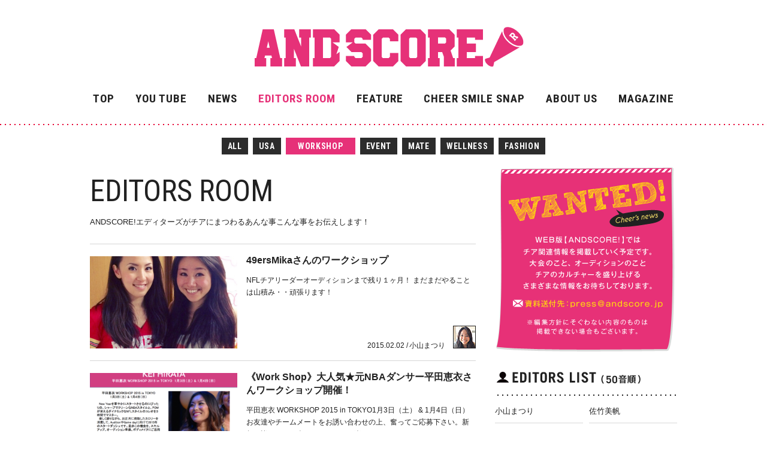

--- FILE ---
content_type: text/html; charset=UTF-8
request_url: http://www.andscore.jp/editorsroom/page/2/?editorsroom-tag=workshop
body_size: 4289
content:
<!DOCTYPE html PUBLIC "-//W3C//DTD XHTML 1.0 Strict//EN"
    "http://www.w3.org/TR/xhtml1/DTD/xhtml1-strict.dtd">

<html xmlns="http://www.w3.org/1999/xhtml" lang="ja">

<head profile="http://gmpg.org/xfn/11">
	
	<meta http-equiv="Content-Type" content="text/html; charset=UTF-8" />
	<meta http-equiv="Pragma" content="no-cache">
	<meta http-equiv="Cache-Control" content="no-cache">
	
	<meta http-equiv="imagetoolbar" content="no">
	<meta http-equiv="X-UA-Compatible" content="IE=Edge, chrome=1">
	<meta name="viewport" content="width=1040">
	<meta name="description" content="ANDSCORE!のオフィシャルサイトです。チアファッション＆カルチャーをご紹介。">
	<meta name="keywords" content="ANDSCORE!,アンドスコア!,チアカルチャー専門誌,チアマガジン,チアファッション,チア,Cheer,チアリーディング,Cheerleading,チアガール,Cheer girl,雑誌" />
	<meta name="copyright" content="copyright: ANDSCORE!">

	<title>ANDSCORE! OFFICIAL WEBSITE</title>

	<link rel="shortcut icon" href="/common/img/favicon.ico" />
	<link rel="icon" type="image/vnd.microsoft.icon" href="/common/img/favicon.ico" />
	<link rel="apple-touch-icon" href="/common/img/apple_touch_256.png">

	<meta http-equiv="content-style-type" content="text/css" />
	<link rel="stylesheet" type="text/css" href="/common/css/import.css" />

			<link rel="stylesheet" type="text/css" href="http://www.andscore.jp/wp-content/themes/My-Theme/css/editorsroom/style.css" />
	
	<link href='//fonts.googleapis.com/css?family=Roboto+Condensed:400,700' rel='stylesheet' type='text/css'>

	
		<meta property="og:type" content="article" />
		<meta property="og:site_name" content="ANDSCORE!" />
		<meta property="og:title" content="ANDSCORE! EditorsRoom" />
		<meta property="og:image" content="http://www.andscore.jp/common/img/SNS_icon.gif" />
		<meta property="og:description " content="こんにちは！

今年のNFLチアリーダーのオーディションまで残り1ヶ月となりました！

だけどまだまだやることは山積みの中オーディション日は刻々と迫ってきていて正直余裕がないです、、笑
…" />
		<meta property="og:url" content="http://www.andscore.jp/editorsroom/page/2/?editorsroom-tag=workshop" />
		<meta property="fb:app_id" content="422226074565972" />
		
	<meta http-equiv="content-script-type" content="text/javascript" />
	<script type="text/javascript" src="//ajax.googleapis.com/ajax/libs/jquery/1.4.2/jquery.min.js"></script>
	<script type="text/javascript" src="/common/js/yuga.js"></script>
	<script type="text/javascript" src="/common/js/pagetop.js"></script>

	
	<link rel="alternate" type="application/rss+xml" title="ANDSCORE WEBSTORE &raquo; フィード" href="http://www.andscore.jp/feed/" />
<link rel="alternate" type="application/rss+xml" title="ANDSCORE WEBSTORE &raquo; コメントフィード" href="http://www.andscore.jp/comments/feed/" />
<link rel="alternate" type="application/rss+xml" title="ANDSCORE WEBSTORE &raquo;  フィード" href="" />
	
</head>

				<body>
			
	<div id="headerWrap">
		<div id="header">

			<h1 id="logo" style="padding-top:44px;"><a href="/" class="no_hover"><img src="/common/img/logo.gif" alt="ANDSCORE!" width="457" height="71" />
				</a></h1>
			<div id="gnavWrap" style="margin-top:34px;">
			<ul id="gnav" class="clearfix">
								<li id="gn_top"><a href="http://www.andscore.jp/">TOP</a></li>
				
								<li id="gn_youtube"><a href="http://www.andscore.jp/youtube/">YOU TUBE</a></li>
				
								<li id="gn_news"><a href="http://www.andscore.jp/news/">NEWS</a></li>
				
								<li ><a id="gn_editorsroom" href="http://www.andscore.jp/editorsroom/">EDITORS ROOM</a></li>
				
								<li id="gn_feature"><a href="http://www.andscore.jp/feature/">FEATURE</a></li>
				
								<li id="gn_cheersmilesnap"><a href="http://www.andscore.jp/cheersmilesnap/">CHEER SMILE SNAP</a></li>
				
								<li id="gn_about"><a href="http://www.andscore.jp/about/">ABOUT US</a></li>
				
								<li id="gn_last"><a href="http://www.andscore.jp/magazine/">MAGAZINE</a></li>
							</ul>
			</div>
		</div>
	</div>
	
	
				<div id="contentsWrap">
			
<!--<div style="position: absolute;
top: 0;
left: 0;
width: 100%;
z-index: -1;
overflow: hidden;"><div style="width: 1247px;margin:-11px auto;" ><img src="http://www.andscore.jp/wp-content/themes/My-Theme/img/editorsroom/top.jpg" ></div></div>-->
<div id="editorsroomCatListWrap">
		<ul id="editorsroomCatList" class="clearfix">
			<li><a href="http://www.andscore.jp/editorsroom/">ALL</a></li>
	
	
			<li ><a href="http://www.andscore.jp/editorsroom/?editorsroom-tag=usa">USA</a></li>
			<li class="active"><a href="http://www.andscore.jp/editorsroom/?editorsroom-tag=workshop">WORKSHOP</a></li>
			<li ><a href="http://www.andscore.jp/editorsroom/?editorsroom-tag=event">EVENT</a></li>
			<li ><a href="http://www.andscore.jp/editorsroom/?editorsroom-tag=mate">MATE</a></li>
			<li ><a href="http://www.andscore.jp/editorsroom/?editorsroom-tag=wellness">WELLNESS</a></li>
			<li ><a href="http://www.andscore.jp/editorsroom/?editorsroom-tag=fashion">FASHION</a></li>
	
	</ul>
</div>


<div class="clearfix">
	<div class="floatL firstChild">
					<div class="editorsroomR lastChild">
					<p class="editorsroom_tit firstChild">EDITORS ROOM</p>
					<p class="editorsroom_txt">ANDSCORE!エディターズがチアにまつわるあんな事こんな事をお伝えします！</p>
				</div>

				<ul class="editorsroomList">
					
					<li class="editorsroomElem">
						<div class="left editorsroomImg">
							<a href="http://www.andscore.jp/editorsroom/2015-02-02_977/"><img src="http://www.andscore.jp/wp-content/uploads/2015/02/S__1441955-640x640.jpg" class=" hidding" /></a>
													</div>
						<div class="right">
							<!--<a href="http://www.andscore.jp/editorsroom/2015-02-02_977/" class="title">49ersMikaさんのワークショップ</a>
							<a href="http://www.andscore.jp/editorsroom/2015-02-02_977/" class="desc">NFLチアリーダーオーディションまで残り１ヶ月！
まだまだやることは山積み・・頑張ります！</a>
							<div class="profile">
								<p class="name" >2015.02.02 / <a href="http://www.andscore.jp/editorsroom/2014-12-12_682/">小山まつり</a></p>
								<div class="thumb">
									<a href="http://www.andscore.jp/editorsroom/2014-12-12_682/"><img src="http://www.andscore.jp/wp-content/uploads/2014/12/profile_matsuri_koyama_s.jpg"></a>
								</div>
							</div>-->
							<a href="http://www.andscore.jp/editorsroom/2015-02-02_977/">
								<p class="title">49ersMikaさんのワークショップ</p>
								<p class="desc">NFLチアリーダーオーディションまで残り１ヶ月！
まだまだやることは山積み・・頑張ります！</p>
							</a>
							<div class="profile">
								<a href="http://www.andscore.jp/editorsroom/2014-12-12_682/"><div class="thumb"><img src="http://www.andscore.jp/wp-content/uploads/2014/12/profile_matsuri_koyama_s.jpg"></div>
								<p class="name">小山まつり</p></a>
								<p class="update" >2015.02.02 /</p>
								
							</div>
						</div>
					</li>

					
					<li class="editorsroomElem">
						<div class="left editorsroomImg">
							<a href="http://www.andscore.jp/editorsroom/2014-12-27_874/"><img src="http://www.andscore.jp/wp-content/uploads/2014/12/3d1472f7f74b1ac35da7a1d7313339ac-640x478.png" class=" hidding" /></a>
													</div>
						<div class="right">
							<!--<a href="http://www.andscore.jp/editorsroom/2014-12-27_874/" class="title">《Work Shop》大人気★元NBAダンサー平田恵衣さんワークショップ開催！</a>
							<a href="http://www.andscore.jp/editorsroom/2014-12-27_874/" class="desc">平田恵衣 WORKSHOP 2015 in TOKYO1月3日（土） & 1月4日（日）お友達やチームメートをお誘い合わせの上、奮ってご応募下さい。新年、皆さまにお会いできることを楽しみにしております。</a>
							<div class="profile">
								<p class="name" >2014.12.27 / <a href="http://www.andscore.jp/editorsroom/2014-12-12_676/">平田恵衣</a></p>
								<div class="thumb">
									<a href="http://www.andscore.jp/editorsroom/2014-12-12_676/"><img src="http://www.andscore.jp/wp-content/uploads/2014/12/profile_kei_hirata_s.jpg"></a>
								</div>
							</div>-->
							<a href="http://www.andscore.jp/editorsroom/2014-12-27_874/">
								<p class="title">《Work Shop》大人気★元NBAダンサー平田恵衣さんワークショップ開催！</p>
								<p class="desc">平田恵衣 WORKSHOP 2015 in TOKYO1月3日（土） & 1月4日（日）お友達やチームメートをお誘い合わせの上、奮ってご応募下さい。新年、皆さまにお会いできることを楽しみにしております。</p>
							</a>
							<div class="profile">
								<a href="http://www.andscore.jp/editorsroom/2014-12-12_676/"><div class="thumb"><img src="http://www.andscore.jp/wp-content/uploads/2014/12/profile_kei_hirata_s.jpg"></div>
								<p class="name">平田恵衣</p></a>
								<p class="update" >2014.12.27 /</p>
								
							</div>
						</div>
					</li>

					
				</ul>
				<script>
				$(window).load(function(){
					$(".editorsroomImg").each(function(){
						var width = parseInt($(this).css("width").replace("px",""),10),
							height = parseInt($(this).css("height").replace("px",""),10),
							$img = $($(this).find("img")[0]),
							imgMaxLen = ($img.height() < $img.width()) ? $img.width() : $img.height(),
							imgMinLen = ($img.height() < $img.width()) ? $img.height() : $img.width(),
							imgAspect = imgMaxLen/imgMinLen,
							defAspect = width/height,
							criteria = $img.get(0).className.split(" ")[0],
							param = {};
						
						if($img.height() < $img.width()){
							if(defAspect < imgAspect){
								param.height = height;
								param.left = parseInt(((height/$img.height()) * $img.width() - width) * -0.5,10);
								param.top = 0;
							}else{
								param.width = width;
								param.left = 0;
								switch(criteria){
									case "top":
										param.top = 0;
										break;
									case "bottom":
										param.bottom = 0;
										break;
									default:
										param.top = parseInt(((width/$img.width()) * $img.height() - height) * -0.5,10);
										break;
								}
							}
						}else{
							/*
							if(defAspect < imgAspect){
								$img.css({
									width:width,
									top:parseInt(((width/$img.width()) * $img.height() - height) * -0.5,10)
								});
							}else{
								$img.css({
									height:height,
									left:parseInt(((height/$img.height()) * $img.width() - width) * -0.5,10)
								});
							}*/

							param.width = width;
							param.left = 0;
							switch(criteria){
								case "top":
									param.top = 0;
									break;
								case "bottom":
									param.bottom = 0;
									break;
								default:
									param.top = parseInt(((width/$img.width()) * $img.height() - height) * -0.5,10);
									break;
							}
						}
						$img.css(param);
						$img.removeClass('hidding');

					})
				});
				</script>

		

			<div id="pagerSita" class="pagerWrap clearfix">
				<ul class="clearfix">
					<li class="pagerBack"><a href="/editorsroom/page/1/?editorsroom-tag=workshop">BACK</a></li>


					<li><a href="/editorsroom/page/1/?editorsroom-tag=workshop">1</a></li>
					<li class="active">2</li>


				</ul>
			</div>
	</div>
	<div id="editorsroomR_Wrap" class="floatR">

<!--<h2><a href="http://www.andscore.jp/store/"><img src="http://www.andscore.jp/wp-content/themes/My-Theme/img/pic_side_titleimg.jpg" alt="OFFICIAL ONLINE STORE OPEN!" width="304"  height="468" /></a></h2>-->

<h2><a href="mailto:press@andscore.jp"><img src="http://www.andscore.jp/wp-content/themes/My-Theme/img/pic_side_wanted_bnr.gif" alt="チア関連情報をお待ちしております！" width="304"  height="312" /></a></h2>

<dl id="editors" class="tagList">
	<dt><img src="http://www.andscore.jp/wp-content/themes/My-Theme/img/editorsroom/title_editorslist.png" alt="" width="300" height="40" /></dt>
		<dd class="tag01"><a href="http://www.andscore.jp/editorsroom/2014-12-12_682/">小山まつり</a></dd>
		<dd class="tag02"><a href="http://www.andscore.jp/editorsroom/2014-12-12_679/">佐竹美帆</a></dd>
		<dd class="tag03"><a href="http://www.andscore.jp/editorsroom/2014-12-12_676/">平田恵衣</a></dd>
		<dd class="tag04"><a href="http://www.andscore.jp/editorsroom/2014-12-12_672/">松井愛</a></dd>
		<dd class="tag05"><a href="http://www.andscore.jp/editorsroom/2014-12-12_651/">吉野内彩</a></dd>
	</dl>
<div id="editorsLinkWrapper"><a id="editorsLink" href="http://www.andscore.jp/editorsroom/profile/">エディターズ一覧&nbsp;&gt;&gt;</a></div>

<dl id="tags" class="tagList">
	<dt><img src="http://www.andscore.jp/wp-content/themes/My-Theme/img/news/title_taglist.gif" alt="" width="304" height="42" /></dt>
	<!--<dd class="tag01"><a href="/editorsroom/?editorsroom-tag=test">TEST</a></dd>-->

			<dd class="tag01"><a href="http://www.andscore.jp/editorsroom/?editorsroom-tag=usa">USA</a></dd>
			<dd class="tag02"><a href="http://www.andscore.jp/editorsroom/?editorsroom-tag=workshop">WORKSHOP</a></dd>
			<dd class="tag03"><a href="http://www.andscore.jp/editorsroom/?editorsroom-tag=event">EVENT</a></dd>
			<dd class="tag04"><a href="http://www.andscore.jp/editorsroom/?editorsroom-tag=mate">MATE</a></dd>
			<dd class="tag05"><a href="http://www.andscore.jp/editorsroom/?editorsroom-tag=wellness">WELLNESS</a></dd>
			<dd class="tag06"><a href="http://www.andscore.jp/editorsroom/?editorsroom-tag=fashion">FASHION</a></dd>
	</dl>

	
</div></div>	
  <p id="page-top"><a href="#headerWrap"></a></p>

	</div><!-- /contentsWrap -->
	
	<div id="footerWrap">
		<div id="footer">
			<ul>
				<li><a href="http://www.andscore.jp/ ">ANDSCORE! TOP</a></li>
				<li><a href="http://www.andscore.jp/youtube/">YOU TUBE</a></li>
				<li><a href="http://www.andscore.jp/news/">NEWS</a></li>
				<li><a href="http://www.andscore.jp/editorsroom/">EDITORS ROOM</a></li>
				<li><a href="http://www.andscore.jp/feature/">FEATURE</a></li>
				<li><a href="http://www.andscore.jp/cheersmilesnap/">CHEER SMILE SNAP</a></li>
				<li><a href="http://www.andscore.jp/about/">ABOUT US</a></li>
				<li><a href="http://www.andscore.jp/magazine/">MAGAZINE</a></li>
				<li><a href="mailto:info@andscore.jp">CONTACT</a></li>
			</ul>
		</div>
		<div id="copyright">
			<p><img src="/common/img/copyright.gif" width="239" height="11" alt="Copyright © ANDSCORE! All Rights Reserved." /></p>
		</div>
	</div>

<script type="text/javascript" src="/common/js/smartRollover.js"></script>


	
<script>
  (function(i,s,o,g,r,a,m){i['GoogleAnalyticsObject']=r;i[r]=i[r]||function(){
  (i[r].q=i[r].q||[]).push(arguments)},i[r].l=1*new Date();a=s.createElement(o),
  m=s.getElementsByTagName(o)[0];a.async=1;a.src=g;m.parentNode.insertBefore(a,m)
  })(window,document,'script','//www.google-analytics.com/analytics.js','ga');

  ga('create', 'UA-11315833-7', 'andscore.jp');
  ga('send', 'pageview');

</script>

</body>
</html>


--- FILE ---
content_type: text/css
request_url: http://www.andscore.jp/common/css/import.css
body_size: 126
content:
@charset "utf-8";


/* Base style
----------------------------------------------------------- */
@import url("default.css");
@import url("layout.css");
/*@import url("content.css");*/

/* Print style
----------------------------------------------------------- */
@import url("print.css");

--- FILE ---
content_type: text/css
request_url: http://www.andscore.jp/wp-content/themes/My-Theme/css/editorsroom/style.css
body_size: 1980
content:
@charset "utf-8";

/* editorsroom
------------------------------*/
#gn_editorsroom {
	color: #e63178;
}

.floatL {
	/*width: 640px;*/
	width: 650px;
}
.floatL.single {
	width: 640px;
}

.floatR {
	width: 304px;
	position: relative;
}

.editorsroom_tit{
	font-family: 'Roboto Condensed', sans-serif;
    font-size: 50px;
    text-align: left;
}
.editorsroom_txt  {
    font-size: 13px;
    text-align: left;
}

.editorsroomList {
	margin-top: 26px;
}
.editorsroomElem {
	border-top: 1px solid #d5d5d5;
	padding-top: 16px;
	margin-bottom: 20px;
	
	position: relative;
	height: 158px;
	width: 644px;
}
.editorsroomElem .left {
	float: left;
	margin-right: 15px;
	margin-top: 4px;
}
.editorsroomElem .editorsroomImg {
	width: 246px;
	height: 154px;
	overflow: hidden;
	position: relative;
}
.editorsroomElem .editorsroomImg:hover {
	border: 3px solid #e63178;
	position: relative;
	top: -3px;
	left: -3px;
	margin-right: 9px;
}
.editorsroomElem .editorsroomImg img{
	position: absolute;
}
.editorsroomElem .editorsroomImg .hidding {
	visibility: hidden;
}
.editorsroomElem .editorsroomImg .new{
	background: url(/common/img/ico_new.png) no-repeat;
	width: 70px;
	height: 71px;
	position: absolute;
	top: 0;
	right: 0;
}
.editorsroomElem .right {
	float: left;
	width: 383px;
}
.editorsroomElem .right .title {
	display:block;

	text-align: left;
	font-weight: bold;
	font-size: 16px;
	line-height: 22px;
}
.editorsroomElem .right .desc {
	display:block;
	padding-top: 12px;

	text-align: left;
	font-size: 12px;
	line-height: 20px;
}
.editorsroomElem .right .profile {
	position: absolute;
	bottom: 4px;
	right: 0px;
	height: 38px;
}
.editorsroomElem .right .profile .update {
	float: right;
	margin-top: 28px;
	margin-right: 2px;
	font-size: 12px;
}
.editorsroomElem .right .profile .name {
	float: right;
	margin-top: 28px;
	font-size: 12px;
}
.editorsroomElem .right .profile .thumb {
	float: right;
	margin-top: 4px;
	margin-left: 13px;
	border: 1px solid #212121;
}
.editorsroomElem .right .profile a:hover .thumb {
	border-color:#e63178;
}

.editorsroomR.profile {
	margin-top: 17px;
}
.editorsroomR.profile .editorsroom_tit {
	font-size: 14px;
	font-weight: bold;
}
.editorsroomList.profile {
	margin-top: 15px;
}
.editorsroomList.profile li {
	float: left;
	padding-right: 17px;
	position:relative;
}
.editorsroomList.profile li:hover {
	padding-right: 11px;
}
.editorsroomList.profile li.last {
	padding-right: 0px;
}
.editorsroomList.profile li .editorsroomImg {
	position: relative;
}
.editorsroomList.profile li:hover .editorsroomImg {
	border: 3px solid #e63178;
	top: -3px;
	left: -3px;
	margin-bottom: -6px;
}
.editorsroomList.profile .editorsroomImg img{
	width:115px;
}
.editorsroomList.profile .name{
	font-size: 13px;
	text-align: left;
	padding-top: 7px;
}
/*
#editorsroom_tit {
	margin: 0 0 30px 0;
	padding: 0;
}

#editorsroom_touroku {
	clear: both;
	height: 52px;
	float: left;
	margin: 0 0 30px 0;
	padding: 7px 6px 6px 6px;
	background-color: #f58cb5;
}
#editorsroom_touroku p#editorsroom_trL {
	float: left;
	width: 320px;
}
#editorsroom_touroku p#editorsroom_trR {
	float: left;
	width: 308px;
}

#editorsroom_txt {
	float: left;
	margin: 0 0 40px 0;
	width: 640px;
}
#editorsroom_txt p#editorsroom_txtL {
	float: left;
	width: 270px;
}
#editorsroom_txt p#editorsroom_txtR {
	float: left;
	width: 370px;
	text-align: left;
	font-size: 117%;
	line-height: 1.6em;
}
span.editorsroom_txt_bold {
	font-size: 117%;
	font-weight: bold;
	color: #e63178;
}
*/

#editorsroomCatListWrap {
	clear: both;
	margin: 20px auto 20px auto;
	padding: 0 auto;
    overflow: hidden;
    position: relative;
	text-align: center;
	width: 100%;
}

#editorsroomCatList {
	float: left;
	position: relative;
	left: 50%;

}

#editorsroomCatList li {
	display: inline; 
	position: relative;
    left: -50%;
	
	height: 28px;
	float:left;
	color: #fff;
	font-size: 140%;
	background: #2c2c2c;
	margin-right: 8px;
	font-family: 'Roboto Condensed', sans-serif;
	letter-spacing: 0.05em;
	font-weight: 700;
	line-height: 2;

}
#editorsroomCatList li.lastChild {
	margin-right: 0;
}
#editorsroomCatList li.active {
	background: #e63178;
	padding: 0 10px;
}

#editorsroomCatList li a {
	color: #fff;
	display: block;
	height: 28px;
	_width: 1px;
	padding: 0 10px;
}
#editorsroomCatList li a:hover {
	background: #e63178;
}


/*
.pagerWrap {
	width: 640px;
}


#editorsroomWrap {
	margin-bottom: 30px;
}

#editorsroomWrap li {
	width: 200px;
	float: left;
	margin: 0 20px 20px 0;
	font-size: 110%;
	text-align: left;
}
#editorsroomWrap li.last {
	margin-right: 0;
}

.editorsroomImg {
	position: relative;
	width: 200px;
	height: 120px;
	margin-bottom: 8px;
	padding: 3px;
}
.editorsroomImg:hover {
	background: #fff;
	border: 3px solid #e63178;
	width: 194px;
	height: 114px;
}

.editorsroomImg img {
	position: absolute;
	top:3px;
	left:3px;
}

.editorsroomImg:hover img {
    top:0;
	left:0;
}
*/


.floatR h2 {
	margin-bottom: 31px;
}

#tags{
	margin-top:20px;
}
.tagList {
	height: 215px;
	position: relative;
}
#tags.tagList{
	height: 172px;
}

.tagList dd {
	width:147px;
	height: 43px;
	border-bottom: 1px solid #d7d7d7;
	position: absolute;
	font-size: 130%;
	text-align: left;
}
.tagList dd a {
	display: block;
	padding-top: 13px;
}

.tag01 {
	top: 42px;
	left:0;
}
.tag02 {
	top: 42px;
	right:0;
}
.tag03 {
	top: 85px;
	left:0;
}
.tag04 {
	top: 85px;
	right:0;
}
.tag05 {
	top: 128px;
	left:0;
}
.tag06 {
	top: 128px;
	right:0;
}
.tag07 {
	bottom: 0;
	left:0;
}
.tag08 {
	bottom: 0;
	right:0;
}
#editorsLinkWrapper{
	position:relative;
}
#editorsLink{
	position: absolute;
	top: -30px;
	right: 6px;
	font-size: 13px;
}

.sideProfile{
	margin-top: -14px;
	margin-bottom: 34px;
}
.sideProfile .left{
	float: left;
	padding-top: 20px;
	margin-right: 15px;
	margin-left: 1px;
	margin-bottom: 6px;
}
.sideProfile .left img{
	width:111px;
}
.sideProfile .right{
	position: relative;
	padding-top: 14px;
	text-align: left;
}
.sideProfile .right .name{
	font-size: 14px;
	font-weight: bold;
}
.sideProfile .right .desc{
	font-size: 12px;
	margin-top: 7px;
}
.sideProfile .right .links{
	position: absolute;
	right: 14px;
	top: 147px;

	font-size: 12px;
	text-align: right;
}
.sideProfile .right .links a{
	display: block;
}

#contentHeader{
	margin-top: 18px;
}
#contentHeader .wrap {
	position: relative;
}
#contentHeader .title {
	font-size: 18px;
	text-align: left;
	line-height: 26px;
	font-weight: bold;
	width: 550px;
}

#contentHeader .update {
	font-size: 12px;
	position: absolute;
	right: 0;
	top: 2px;
}

#contentHeader .name {
	text-align: left;
	margin-top: 6px;
	font-size: 12px;
	margin-left: 1px;
}

#contentBody{
	margin-top: 32px;
	margin-bottom: 32px;
	font-size: 13px;
	line-height: 21px;
	text-align: left;
	word-wrap:break-word;
}
#contentBody img{
	margin-top:25px;
	margin-bottom:25px;
}

#contentBody p{
	margin-bottom:15px;
}
#contentBody a{
	color: #e63178;
}
#contentBody a:hover{
	color: #fff;
	background: #e63178;
}

/*
#articleHead {
	width:640px;
	height: 30px;
	position: relative;
}

.articleTag {
	background: url(../../img/editorsroom/ico_tag.gif) no-repeat 0 0.15em;
	padding-left: 20px;
	position: absolute;
	top:0;
	left:0;
}

.articleDate {
	position: absolute;
	top:0;
	right:0;
}

.floatL h2 {
	text-align: left;
	font-size: 180%;
	margin-bottom: 20px;
}

#mainImg.floatL {
	width: 301px;
}

.imgCopyright {
	padding-top: 8px;
	text-align: right;
	font-family: Arial;
}
#mainImg.floatL .imgCopyright {
	text-align: left;
}

#mainArticle {
	margin: 30px 0 0 0;
	text-align: left;
}
#mainArticle.floatR {
	width: 316px;
	margin-top: 0;
}

#mainArticle p {
	font-size: 130%;
	margin-bottom: 20px;
}
#mainArticle p.lastChild {
	margin-bottom: 0;
}

#mainArticle p a {
	color: #e63178;
}

#mainArticle p a:hover {
	color:#fff;
	background: #e63178;
} 
*/

#shareBox_R {
	clear: both;
	display: block;
	width: 640px;
}
#shareBox {
	clear: both;
	display: block;
	/*margin: 50px 0 30px 0;*/
	margin: 50px 0 20px 0;
}
#shareBox dt {
	float: left;
	margin-right: 9px;
}

#shareBox dd {
	float: left;
	margin-right: 8px;
}
#shareBox dd.tw{
	width: 90px;
}
#shareBox dd.lastChild {
	float: left;
	margin-right: 0;
}

.backeditorsroomTop {
	display: block;
	width: 640px;
	height: 42px;
	margin: 0 0 70px 0;
}

#pagerSita{
	margin-bottom:20px;
}
#footerWrap{
	margin-top: 40px;
}


--- FILE ---
content_type: text/css
request_url: http://www.andscore.jp/common/css/default.css
body_size: 640
content:
@charset "utf-8";

/* Universal reset
----------------------------------------------------------- */
* {
	margin: 0;
	padding: 0;
	font-style: normal;
}

html {
	overflow-y: scroll;
}


table {
	border-collapse: collapse;
	border-spacing: 0;
	empty-cells: show;
	font-size: 100%;
}

caption {
	text-align: left;
}

th {
	text-align: center;
	vertical-align: middle;
}

td {
	text-align: left;
	vertical-align: top;
}

object, embed {
	vertical-align: top;
}


h1, h2, h3, h4, h5, h6 {
	font-size: 100%;
}

img {
	border: none;
	vertical-align: bottom;
}

a img {
	border: none;

}

li {
	list-style: none;
}




/* Body setting
----------------------------------------------------------- */
body {
	color: #212121;
	font-family:'ヒラギノ角ゴ Pro W3','Hiragino Kaku Gothic Pro','メイリオ',Meiryo,'ＭＳ Ｐゴシック',sans-serif;
	/*font-family: "ヒラギノ明朝 Pro W3","Hiragino Mincho Pro","ヒラギノ明朝 Pro W6","Hiragino Mincho Pro","ＭＳ Ｐ明朝",serif;*/
	font-size: 62.5%;
	text-align: center;
	line-height: 1.65;
}




/* Link setting
----------------------------------------------------------- */
a:link {
	color: #212121;
	text-decoration: none;
}

a:visited {
	color: #212121;
	text-decoration: none;
}

a:hover {
	color: #e63178;
	text-decoration: none;
}

a:active {
	text-decoration: none;
}

a:hover img {
    filter: alpha(opacity=90);
    -moz-opacity: 0.9;
    opacity: 0.9;
}

a.no_hover img {
    filter: alpha(opacity=100);
    -moz-opacity: 1;
    opacity: 1;
}




--- FILE ---
content_type: text/css
request_url: http://www.andscore.jp/common/css/layout.css
body_size: 2783
content:
@charset "utf-8";


/* WP img
-----------------------------*/
.aligncenter {
    display: block;
    margin: 0 auto;
}
.alignright { float: right; margin-left: 15px; }
.alignleft { float: left; margin-right: 15px; }
 
img[class*="wp-image-"],
img[class*="attachment-"] {
    height: auto;
    max-width: 100%;
}


/* 共通
----------------------------------------------------------- */
.alignL {
	text-align: left;
}

.alignR {
	text-align: right;
}

.alignC {
	text-align: center;
}

.floatL {
	float: left;
}

.floatR {
	float: right;
}

.red {
	color:#f00;
}

.blue {
	color:#0072BE;
}

.pink {
	color:#e63178;
}

.bgGray {
	background: #f3f3f3;
}

.bold {font-weight: bold;}

.txt80 {
	font-size: 80%;
}
.txt90 {
	font-size: 90%;
}
.txt110 {
	font-size: 110%;
}
.txt120 {
	font-size: 120%;
}
.txt130 {
	font-size: 130%;
}
.txt140 {
	font-size: 140%;
}
.txt150 {
	font-size: 150%;
}
.txt160 {
	font-size: 160%;
}
.txt170 {
	font-size: 170%;
}
.txt180 {
	font-size: 180%;
}
.txt210 {
	font-size: 210%;
}
.txt240 {
	font-size: 240%;
}
.txt280 {
	font-size: 280%;
}

.w1000 {
	width: 1000px;
	margin-right: auto;
	margin-left: auto;
}

.mt5 {
	margin-top: 5px;
}
.mt12 {
	margin-top: 12px;
}
.mt15 {
	margin-top: 15px;
}
.mt18 {
	margin-top: 18px;
}
.mt20 {
	margin-top: 20px;
}
.mt30 {
	margin-top: 30px;
}
.mt40 {
	margin-top: 40px;
}
.mt60 {
	margin-top: 60px;
}
.mt70 {
	margin-top: 70px;
}

.space22 {
	margin-bottom: 22px;
}


.txt_souldout {
	text-decoration: line-through;
}


.list1 li {
	padding-left: 12px;
	background: url(../img/listhead01.gif) no-repeat 0 0.5em;
}
.list1 li.lastChild {
	margin-bottom: 0;
}


.txtBtn {
	height: 28px;
	color: #fff;
	background: #2c2c2c;
	margin-right: 8px;
	line-height: 2.4;
}
.txtBtn a {
	color: #fff;
	display: block;
	height: 28px;
	_width: 1px;
	padding: 0 10px;
}
.txtBtn a:hover {
	background: #e63178;
}

.underline {
	text-decoration: underline;
}


.cursor_Point {
	cursor: pointer;
}



/* clearfix
----------------------------------------------------------- */

.clearfix:after {
    content: "."; 
    display: block; 
    height: 0; 
    clear: both; 
    visibility: hidden;
}
.clearfix {display: inline-block;}
/* Hides from IE-mac \*/
* html .clearfix {height: 1%;}
.clearfix {display: block;}
/* End hide from IE-mac */


/* トップ背景
----------------------------------------------------------- */
body#top_bio {
	background: url(/common/img/bg.png) no-repeat top center;
	-moz-background-size: 100%;
	background-size: 100%;
}

/* Header
----------------------------------------------------------- */
#headerWrap {
	width: 100%;
	background: url(../img/line_dotted.gif) repeat-x 0 100%;
	padding-bottom: 10px;
	margin-bottom: 20px;
}

#header {
	width: 980px;
	margin: 0 auto;
	padding-bottom: 20px;
	position: relative;
}

#logo {
	padding-top: 70px;
	padding-left: 18px;
}

/* HEAD MENU 
----------------------------------- */

#headMenu {
	position: absolute;
	top: 10px;
	right: 0;
}

#headMenu li {
	float: left;
	margin-right: 13px;
}
#headMenu li#btnLogin {
	margin-right: 10px;
}
#headMenu li.lastChild {
	margin-right: 0;
}

#hmSearch {
	padding-top: 3px;	
}

#hmSearch input {
	border: none;
	width: 105px;
	border-bottom: 1px solid #212121;
	padding: 2px 0 2px;
	font-size: 110%;
}

#hmSearch  input.btnSearch {
	width: 19px;
	height: 19px;
	border: none;
	background: url(../../common/img/ico_search_off.gif) no-repeat 0 0;
	cursor: pointer;
	vertical-align: top;
}

#hmSearch  input.btnSearch:hover {
	background: url(../../common/img/ico_search_on.gif) no-repeat 0 0;
}

#hm_twitter {
	margin-left: -7px;
}


/* GLOBAL NAVI 
----------------------------------- */

#gnavWrap {
	margin: 45px auto 0 auto;
	padding: 0 auto;
    overflow: hidden;
    position: relative;
	text-align: center;
	width: 100%;
}

ul#gnav {
	float: left;
	position: relative;
	left: 50%;
}

ul#gnav li {
/*	font-size: 260%;*/
	font-size: 190%;
	padding-right: 35px;
	font-family: 'Roboto Condensed', sans-serif;
	font-weight: 700;
	letter-spacing: 0.05em;
	display: inline; 
	position: relative;
	float: left;
    left: -50%;
}
/*ie8 hack*/
ul#gnav li {
	padding-right: 25px\9
}
ul#gnav li#gn_last {
	padding-right: 0;
}

ul#gnav li#gn_bio a:link {
/*	color: #3092e0;*/
	text-decoration: none;
	text-shadow: 2px 2px 0px #fff,
	-2px 2px 0px #fff,
	2px -2px 0px #fff,
	-2px -2px 0px #fff;
}
ul#gnav li#gn_bio a:visited {
/*	color: #3092e0;*/
}


/* CATEGORY LIST
----------------------------------- */

#catListWrap {
	margin: 0 auto;
	padding: 0 auto;
    overflow: hidden;
    position: relative;
	text-align: center;
	width: 100%;
}

#catList {
	float: left;
	position: relative;
	left: 50%;
	margin-bottom: 30px;
}

#catList dt {
	display: inline; 
	position: relative;
	float: left;
    left: -50%;
	width: 74px;
	float: left;
	margin-right: 20px;
}

#catList dd {
	display: inline; 
	position: relative;
	float: left;
    left: -50%;
	width: 74px;
	float:left;
	margin-right: 12px;
}
#catList dd.lastChild {
	margin-right: 0;
}


/* CONTENTS AREA
----------------------------------------------------------- */
#contentsWrap {
	width: 980px;
	margin: 0 auto;
}
#contentsWrap_top {
	width: 100%;
	margin: 0 auto;
}
#contentsWrap #mag_cover {
}


/* Footer
----------------------------------------------------------- */
#footerWrap{
	margin-top: 60px;
}

#footer {
	width:980px;
	margin: 0 auto;
	padding: 40px 0 50px 0;
	background: url(../img/line_dotted.gif) repeat-x 0 0;
}

#footer ul {
	text-align: left;
	width: 980px;
}

#footer li {
	font-size: 110%;
	line-height: 1.6;
	float:left;
	margin-right: 20px;
}

/*#footer dl {
	text-align: left;
	width: 135px;
	float:left;
	margin-right: 30px;
}
#footer dl.last {
	margin-right: 0;
}

#footer dt {
	font-size: 130%;
	font-weight: bold;
	margin-bottom: 10px;
}

#footer dd {
	font-size: 110%;
	line-height: 1.6;	
}*/

#copyright {
	clear: both;
	color: #fff;
	font-size: 110%;
	line-height: 1.6;
	padding: 12px 0;
	background: #e63178;
}




/* New Item
----------------------------------------------------------- */

.carouselWrap {
/*	margin: 30px 0 60px;*/
	margin: 10px 0 60px;
}

.slider1 {
	float: left;
}

.slider1 div.slide {
	width:126px;
	min-height:223px;
	float:left;
	margin-right: 20px;
	text-align: center;
}
.slider1 div.slide span {
	font-size: 120%;
	font-weight: bold;
}


.carouselWrap p.to-left {
	float:left;
	width: 32px;
	height:56px;
	margin-top: 74px;
	margin-right: 28px;
	text-align: left;
	cursor: pointer;
}

.carouselWrap p.to-right {
	float:right;
	width: 32px;
	height:56px;
	margin-top: 74px;
	text-align: right;
	cursor: pointer;
}




/* Pickup Cordinate
----------------------------------------------------------- */

#pucWrap {
	margin: 30px 0 45px 0;
}

#pucWrap li {
	float: left;
	margin: 0 12px 25px 0;
	position: relative;
}
#pucWrap li.last {
	margin-right: 0;
}

.marcNew {
	position: absolute;
	top: 3px;
	left: 163px;
	z-index: 1000;
}

.pucImgWrap {
	position: relative;
	width: 230px;
	height: 347px;
	padding: 3px;
	margin-bottom: 8px;
	overflow: hidden;
}
.pucImgWrap:hover {
	background: #fff;
	border: 3px solid #e63178;
	width: 224px;
	height: 341px;
}

.pucImgWrap:hover .marcNew {
	top: -13px;
	left: -3px;
}

.pucImg {
	position: absolute;
	top:3px;
	left:3px;
}

.pucImg img {
	position: absolute;
	top: 0;
	left: 0;
}

.pucThumb {
	display: none;
	position: absolute;
	/*top: 353px;*/
	bottom:0;
	left: 3px;
	width: 230px;
	padding: 4px 0 0 0; 
	background: url(../img/bg_cordinate_thumb.png) repeat-y 0 0;
}

.pucThumb a,
.pucThumb img {
	margin: 0 2px 4px 0;
}
.pucThumb a.lastChild,
.pucThumb img.lastChild {
	margin-right: 0;
}

.pucImgWrap:hover .pucImg {
	top: 0;
	left: 0;
}
.pucImgWrap:hover .pucThumb {
	bottom:0;
	left: 0px;
}

#pucWrap li p {
	font-size: 110%;
	line-height: 1.55em;
}
#pucWrap li p span {
	font-size: 120%;
	font-weight: bold;
}



/* News, Magazine Left Banner
----------------------------------------------------------- */
#newsR_Wrap {
	margin-bottom: 70px
}



/* Pager
----------------------------------------------------------- */

#pagerUe {
	background: url(../img/line_dotted2.gif) repeat-x 0 0;
	padding: 25px 0 0;
}

#pagerSita {
	/*margin-bottom: 70px;*/
	margin-top: 40px;
}

#pagerSita2 {
	margin-top: -30px;
	margin-bottom: 70px;
}

#pagerSita3 {
	width: 950px;
	margin-top: -40px;
	margin-bottom: 70px;
}

.pagerWrap p {
	float: left;
	width: 250px;
	text-align: left;
	font-size: 120%;
	padding-top:16px;
	line-height: 0;
}

.pagerWrap ul {
	float: right;
/*	width: 410px;*/
}

.pagerWrap ul li {
	width:28px;
	height: 28px;
	float:left;
	color: #fff;
	font-size: 140%;
	background: #2c2c2c;
	margin-right: 8px;
	font-family: 'Roboto Condensed', sans-serif;
	line-height: 2;
}
.pagerWrap ul li.pagerBack {
	width: 51px;
	margin-right: 14px;
}
.pagerWrap ul li.lastChild {
	margin-right: 0;
}
.pagerWrap ul li.pagerNext {
	width: 51px;
	margin-left: 4px;
}

.pagerWrap ul li.endNumber {
	width: 40px;
}
.pagerWrap ul li.endNumber a {
	width: 40px;
}

.pagerWrap ul li.active {
	background: #e63178;
}

.pagerWrap ul li a {
	color: #fff;
	display: block;
	width:28px;
	height: 28px;
}

.pagerWrap ul li.pagerBack a,
.pagerWrap ul li.pagerNext a {
	width: 51px;
}

.pagerWrap ul li a:hover {
	background: #e63178;
}



/* loading
-----------------------------*/
#loadingWrap {
	text-align: left;
	width: 920px;
	margin: 40px auto 0;
}

#loadingWrap p {
	font-size: 130%;
}

#loadingWrap table {
	width: 100%;
/*	border: 1px solid #d7d7d7;*/
	font-size: 130%;
	margin: 40px 0 40px 0;	
}

#loadingWrap table td {
	padding: 15px 30px;
	vertical-align: middle;
/*	border-bottom: 1px solid #d7d7d7;*/
}



/* Banner
-----------------------------*/
.banner01 {
	margin-bottom: 20px;
}

/* new mark
-----------------------------*/
.new{
	background: url(/common/img/ico_new.png) no-repeat;
	width: 70px;
	height: 71px;
	position: absolute;
	top: 0;
	right: 0;
}
span.new{
	top: 3px;
	right: 3px;
}
li:hover div:hover span.new{
	top: 0px;
	right: 0px;
}

/* Page top
-----------------------------*/
#page-top {
    position: fixed;
    bottom: 80px;
    right: 30px;
    font-size: 70%;
}
#page-top a {
    display: block;
    text-decoration: none;
    padding-top: 37px;
    width: 42px;
    height: 0px;ss
    overflow: hidden;
    background: url(../img/pagetop.png) no-repeat 0 0;//画像のURLを指定。
}
  
#page-top a:hover {
    background-position: 0 -37px;
}



/* Error Wrap
-----------------------------*/
.txt_error {
	margin: 50px 0 0 0;
	font-size: 130%;
}

ul.btnErrorWrap {
	margin: 40px 0 70px 0;
}

ul.btnErrorWrap li {
	margin: 30px 0;
}



/* 404
-----------------------------*/
.nf404 {
	margin: 50px 0 70px 0;
}


.nf404 h2 {
	font-size: 130%;
}

--- FILE ---
content_type: text/css
request_url: http://www.andscore.jp/common/css/print.css
body_size: 98
content:
@charset "utf-8";


@media print {

body {
	color: #000;
	font-size: 10pt;
}






}

--- FILE ---
content_type: text/plain
request_url: https://www.google-analytics.com/j/collect?v=1&_v=j102&a=134639262&t=pageview&_s=1&dl=http%3A%2F%2Fwww.andscore.jp%2Feditorsroom%2Fpage%2F2%2F%3Feditorsroom-tag%3Dworkshop&ul=en-us%40posix&dt=ANDSCORE!%20OFFICIAL%20WEBSITE&sr=1280x720&vp=1280x720&_u=IEBAAAABAAAAACAAI~&jid=1323068167&gjid=1446565665&cid=124261724.1769101403&tid=UA-11315833-7&_gid=1099435754.1769101403&_r=1&_slc=1&z=1257982886
body_size: -284
content:
2,cG-5RZC6PH5WR